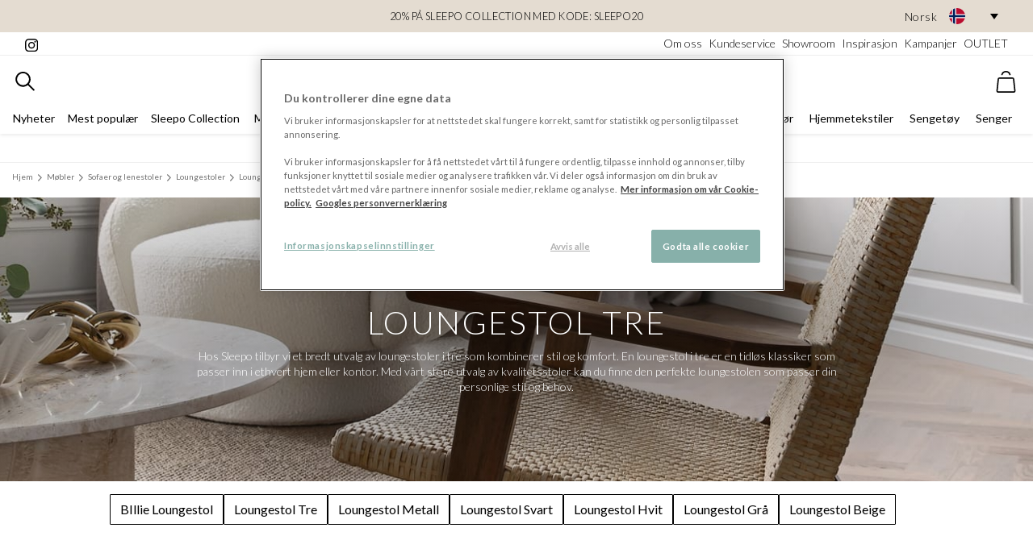

--- FILE ---
content_type: text/css
request_url: https://www.sleepo.no/dist/CategoryPage.css?v=639040833480000000
body_size: 3762
content:
.expansion-panel{border-top:1px solid #eee;border-radius:0px;margin-bottom:-1px}.expansion-panel:last-child{border-bottom:1px solid #eee}.expansion-panel:last-child .expansion-panel__header[aria-expanded="false"]{border-bottom:none}.expansion-panel--no-border{border-top:none !important}.expansion-panel--no-border:last-child{border-bottom:none !important}.expansion-panel--underline .expansion-panel__header[aria-expanded="true"] .title{border-bottom:1px solid #91BCB5;font-size:1.125rem}.expansion-panel--small .expansion-panel__header{height:2.5rem}.expansion-panel__header{padding:.75rem 1.25rem;margin-bottom:0;background-color:rgba(0,0,0,0.03);border-bottom:1px solid #eee;height:3.75rem;margin-bottom:-1px;background-color:unset;cursor:pointer;display:-ms-flexbox;display:flex;-ms-flex-pack:justify;justify-content:space-between;-ms-flex-align:center;align-items:center;border-bottom:none;padding:0.75rem 1rem}.expansion-panel__header:first-child{border-radius:calc(.25rem - 1px) calc(.25rem - 1px) 0 0}.expansion-panel__header+.list-group .list-group-item:first-child{border-top:0}.expansion-panel__header .title{transition:font-size .2s ease, font-family .2s ease}.expansion-panel__header[aria-expanded="true"] .expansion-panel__toggle-button::after{-webkit-transform:rotate(315deg);transform:rotate(315deg);top:calc(50%)}.expansion-panel__toggle-button{border:none;background:none;outline:none;position:relative;width:13px;height:13px;transition:all 0.3s;-webkit-transform-origin:50% 50%;transform-origin:50% 50%;cursor:pointer}.expansion-panel__toggle-button:after{border-style:solid;border-width:0.05rem 0.05rem 0 0;content:"";display:inline-block;height:0.8rem;right:0.3rem;position:absolute;top:calc(50% - 0.45rem);-webkit-transform:rotate(135deg);transform:rotate(135deg);vertical-align:top;width:0.8rem;transition:0.2s;border-color:#727272}.expansion-panel__body{-ms-flex:1 1 auto;flex:1 1 auto;min-height:1px;padding:0.25rem 1rem}.expansion-panel__body iframe{max-width:100%}.select{position:relative;outline:none}.select select:disabled+.select__selected{background-color:#F8F8F8;color:#727272;border:none;cursor:not-allowed}:focus.select select:disabled+.select__selected{outline:0px;outline:none !important;box-shadow:none}.select:focus .select__selected{box-shadow:0 0 0 0.2rem rgba(248,248,248,0.5);transition:0.2s}.select--active{box-shadow:0 1px 3px rgba(0,0,0,0.12),0 1px 2px rgba(0,0,0,0.24)}.select--active .select__selected{background:#fff}.select--active .select__selected:after{-webkit-transform:rotate(315deg);transform:rotate(315deg);transition:0.2s;top:calc(50% - 0.15rem)}.select--active .select__options{display:block;box-shadow:0 1px 3px rgba(0,0,0,0.12),0 1px 2px rgba(0,0,0,0.24)}.select__selected{height:3rem;padding:0.5em;padding-right:3.75rem;border-radius:1px;cursor:pointer;position:relative;background:#F8F8F8;display:-ms-flexbox;display:flex;-ms-flex-align:center;align-items:center;white-space:nowrap;-ms-flex-pack:start;justify-content:flex-start}.select__selected:after{border-style:solid;border-width:0.05rem 0.05rem 0 0;content:"";display:inline-block;height:0.8rem;right:1rem;position:absolute;top:calc(50% - 0.6rem);-webkit-transform:rotate(135deg);transform:rotate(135deg);vertical-align:top;width:0.8rem;transition:0.2s;border-color:#727272}.select__selected.loading::before{content:"";display:inline-block;position:absolute;width:2rem;height:2rem;vertical-align:text-bottom;border:0.25em solid #9FCCC5;border-right-color:transparent;border-radius:50%;-webkit-animation:spinner-border 0.75s linear infinite;animation:spinner-border 0.75s linear infinite}.select__options{display:none;position:absolute;left:0;right:0;z-index:10;background:#fff;border-radius:1px;overflow:hidden}.select__item{height:3rem;padding:0.8em 0.5em;cursor:pointer;color:#000;transition:0.3s;text-align:left;white-space:nowrap;border-bottom:1px solid #eee}.select__item--selected{color:#000;cursor:default;background:#F8F8F8}.select__item:not(.select__item--selected):hover{color:#000;background-color:#F8F8F8}.select__item .option-image{margin-top:-0.4em}.select .option-image{max-height:2rem;width:35px;margin-right:1rem}.select--white .select__selected{background-color:#fff;-ms-flex-pack:center;justify-content:center}.form-check{line-height:1.375rem;padding-left:0}.form-check .form-check-input{opacity:0}.form-check .form-check-input:disabled+label::after{background-color:#F8F8F8;border-color:#eee}.form-check .form-check-input:checked+label::after{background-color:#9FCCC5}.form-check .form-check-input:focus+label::after{outline:#9FCCC5 auto 5px}.form-check .form-check-label{display:-ms-flexbox;display:flex;-ms-flex-pack:justify;justify-content:space-between;font-size:1rem;letter-spacing:0.4px;cursor:pointer;position:relative}.form-check .form-check-label::after{top:3px;content:"";display:inline-block;height:1.063rem;width:1.063rem;margin-right:0.25rem;background-color:#eee;border:1px solid #d5d5d5}.product-filtration{min-height:800px}.manufacturer-logo-categorypage{object-fit:contain;max-width:120px}@media (max-width: 991.98px){.manufacturer-logo-categorypage{max-height:150px;min-width:130px}}.category-banner-container{display:-ms-flexbox;display:flex;-ms-flex-direction:column;flex-direction:column}@media (max-width: 1199.98px){.category-banner-container{-ms-flex-direction:column-reverse;flex-direction:column-reverse}}.filter-item{font-size:0.875rem;font-weight:400}@media (min-width: 768px){.filter-item{font-size:1rem;font-weight:400}}.last-30-days-price{font-size:0.75rem !important;height:20px;text-align:left}@media (max-width: 575.98px){.last-30-days-price{text-align:center}}

.expansion-panel__title[data-v-5939aeda]{font-size:0.875rem;font-weight:400}@media (min-width: 768px){.expansion-panel__title[data-v-5939aeda]{font-size:1rem;font-weight:700}}

/*! nouislider - 14.7.0 - 4/6/2021 */.noUi-target,.noUi-target *{-webkit-touch-callout:none;-webkit-tap-highlight-color:rgba(0,0,0,0);-webkit-user-select:none;-ms-touch-action:none;touch-action:none;-ms-user-select:none;-moz-user-select:none;user-select:none;box-sizing:border-box}.noUi-target{position:relative}.noUi-base,.noUi-connects{width:100%;height:100%;position:relative;z-index:1}.noUi-connects{overflow:hidden;z-index:0}.noUi-connect,.noUi-origin{will-change:transform;position:absolute;z-index:1;top:0;right:0;-ms-transform-origin:0 0;-webkit-transform-origin:0 0;-webkit-transform-style:preserve-3d;transform-origin:0 0;-webkit-transform-style:flat;transform-style:flat}.noUi-connect{height:100%;width:100%}.noUi-origin{height:10%;width:10%}.noUi-txt-dir-rtl.noUi-horizontal .noUi-origin{left:0;right:auto}.noUi-vertical .noUi-origin{width:0}.noUi-horizontal .noUi-origin{height:0}.noUi-handle{-webkit-backface-visibility:hidden;backface-visibility:hidden;position:absolute}.noUi-touch-area{height:100%;width:100%}.noUi-state-tap .noUi-connect,.noUi-state-tap .noUi-origin{transition:-webkit-transform 0.3s;transition:transform 0.3s;transition:transform 0.3s, -webkit-transform 0.3s}.noUi-state-drag *{cursor:inherit !important}.noUi-horizontal{height:18px}.noUi-horizontal .noUi-handle{width:34px;height:28px;right:-17px;top:-6px}.noUi-vertical{width:18px}.noUi-vertical .noUi-handle{width:28px;height:34px;right:-6px;top:-17px}.noUi-txt-dir-rtl.noUi-horizontal .noUi-handle{left:-17px;right:auto}.noUi-target{background:#FAFAFA;border-radius:4px;border:1px solid #D3D3D3;box-shadow:inset 0 1px 1px #F0F0F0, 0 3px 6px -5px #BBB}.noUi-connects{border-radius:3px}.noUi-connect{background:#3FB8AF}.noUi-draggable{cursor:ew-resize}.noUi-vertical .noUi-draggable{cursor:ns-resize}.noUi-handle{border:1px solid #D9D9D9;border-radius:3px;background:#FFF;cursor:default;box-shadow:inset 0 0 1px #FFF, inset 0 1px 7px #EBEBEB, 0 3px 6px -3px #BBB}.noUi-active{box-shadow:inset 0 0 1px #FFF, inset 0 1px 7px #DDD, 0 3px 6px -3px #BBB}.noUi-handle:before,.noUi-handle:after{content:"";display:block;position:absolute;height:14px;width:1px;background:#E8E7E6;left:14px;top:6px}.noUi-handle:after{left:17px}.noUi-vertical .noUi-handle:before,.noUi-vertical .noUi-handle:after{width:14px;height:1px;left:6px;top:14px}.noUi-vertical .noUi-handle:after{top:17px}[disabled] .noUi-connect{background:#B8B8B8}[disabled].noUi-target,[disabled].noUi-handle,[disabled] .noUi-handle{cursor:not-allowed}.noUi-pips,.noUi-pips *{box-sizing:border-box}.noUi-pips{position:absolute;color:#999}.noUi-value{position:absolute;white-space:nowrap;text-align:center}.noUi-value-sub{color:#ccc;font-size:10px}.noUi-marker{position:absolute;background:#CCC}.noUi-marker-sub{background:#AAA}.noUi-marker-large{background:#AAA}.noUi-pips-horizontal{padding:10px 0;height:80px;top:100%;left:0;width:100%}.noUi-value-horizontal{-webkit-transform:translate(-50%, 50%);transform:translate(-50%, 50%)}.noUi-rtl .noUi-value-horizontal{-webkit-transform:translate(50%, 50%);transform:translate(50%, 50%)}.noUi-marker-horizontal.noUi-marker{margin-left:-1px;width:2px;height:5px}.noUi-marker-horizontal.noUi-marker-sub{height:10px}.noUi-marker-horizontal.noUi-marker-large{height:15px}.noUi-pips-vertical{padding:0 10px;height:100%;top:0;left:100%}.noUi-value-vertical{-webkit-transform:translate(0, -50%);transform:translate(0, -50%);padding-left:25px}.noUi-rtl .noUi-value-vertical{-webkit-transform:translate(0, 50%);transform:translate(0, 50%)}.noUi-marker-vertical.noUi-marker{width:5px;height:2px;margin-top:-1px}.noUi-marker-vertical.noUi-marker-sub{width:10px}.noUi-marker-vertical.noUi-marker-large{width:15px}.noUi-tooltip{display:block;position:absolute;border:1px solid #D9D9D9;border-radius:3px;background:#fff;color:#000;padding:5px;text-align:center;white-space:nowrap}.noUi-horizontal .noUi-tooltip{-webkit-transform:translate(-50%, 0);transform:translate(-50%, 0);left:50%;bottom:120%}.noUi-vertical .noUi-tooltip{-webkit-transform:translate(0, -50%);transform:translate(0, -50%);top:50%;right:120%}.noUi-horizontal .noUi-origin>.noUi-tooltip{-webkit-transform:translate(50%, 0);transform:translate(50%, 0);left:auto;bottom:10px}.noUi-vertical .noUi-origin>.noUi-tooltip{-webkit-transform:translate(0, -18px);transform:translate(0, -18px);top:auto;right:28px}

.ml--1{margin-left:-1px !important}.mr--1{margin-right:-1px !important}.mt--1{margin-top:-1px !important}.mb--1{margin-bottom:-1px !important}.m--1{margin:-1px !important}.my--1{margin-top:-1px !important;margin-bottom:-1px !important}.mx--1{margin-left:-1px !important;margin-right:-1px !important}.text-2xs{font-size:0.625rem !important}.text-xs{font-size:0.75rem !important}.text-sm{font-size:0.875rem !important}.text-base{font-size:1rem !important}.text-lg{font-size:1.125rem !important}.text-xl{font-size:1.25rem !important}.text-2xl{font-size:1.5rem !important}.text-3xl{font-size:1.875rem !important}.text-4xl{font-size:3.125rem !important}.contain{object-fit:contain}.sticky{position:-webkit-sticky !important;position:sticky !important}.cursor--pointer{cursor:pointer}.font-weight-bold{font-weight:700 !important}.font-weight-normal{font-weight:400 !important}.font-weight-light,.noUi-tooltip{font-weight:300 !important}.link-unstyled,.link-unstyled:link,.link-unstyled:hover{color:inherit !important;text-decoration:inherit !important}h1 .link-unstyled:hover,h2 .link-unstyled:hover,h3 .link-unstyled:hover{text-decoration:underline}.divider{position:relative}.divider:before,.divider:after{border-top:1px solid #eee;display:block;height:1px;content:" ";width:6vw;position:absolute;left:0;top:0.8em;margin:0 1rem}.divider:after{right:0;left:auto}@media (max-width: 991.98px){.dimmed-scroll-x,.dimmed-scroll-y{-ms-overflow-style:none;scrollbar-width:none}}@media (max-width: 991.98px){.dimmed-scroll-x{overflow-x:auto;overflow-y:hidden;-webkit-mask-image:linear-gradient(to left, rgba(0,0,0,0), rgba(0,0,0,0), #fff 25px);mask-image:linear-gradient(to left, rgba(0,0,0,0), rgba(0,0,0,0), #fff 25px)}}@media (max-width: 991.98px){.dimmed-scroll-y{overflow-x:hidden;overflow-y:auto;-webkit-mask-image:linear-gradient(to top, rgba(0,0,0,0), rgba(0,0,0,0), #fff 25px);mask-image:linear-gradient(to top, rgba(0,0,0,0), rgba(0,0,0,0), #fff 25px)}}@media (max-width: 991.98px){.dimmed-scroll-x::-webkit-scrollbar,.dimmed-scroll-y::-webkit-scrollbar{display:none}}.noUi-target{padding:0 0.875rem;border-radius:1px !important}.noUi-base{width:103% !important;margin-left:-3px !important}.noUi-connect{background:#9FCCC5}.noUi-tooltip{font-size:0.875rem}.noUi-handle{width:26px !important;right:-13px !important;height:23px !important;top:-6px !important;border-radius:1px !important}.noUi-handle::before{top:3px !important;left:10px}.noUi-handle::after{top:3px !important;left:14px}.noUi-horizontal{height:13px}.slider-input{width:40%}.slider-input input{padding-right:20px}.slider-input__unit{margin-left:-20px}.slider-input__divider{position:relative;display:-ms-flexbox;display:flex;-ms-flex-pack:center;justify-content:center;width:1rem}.slider-input__divider::before{content:"";left:0;width:80%;height:1px;transition:all 0.3s;background:#727272}

.fast-fade-enter-active[data-v-7ab98a2c]{transition:opacity .8s}.fast-fade-leave-active[data-v-7ab98a2c]{transition:opacity 0.2s}.fast-fade-enter[data-v-7ab98a2c],.fast-fade-leave-to[data-v-7ab98a2c]{opacity:0}.filter-menu[data-v-7ab98a2c]{top:22vh;height:90vh;margin-bottom:3rem;overflow-y:scroll;scrollbar-width:none;-ms-overflow-style:none;background:linear-gradient(white 30%, rgba(255,255,255,0)),linear-gradient(rgba(255,255,255,0), white 70%) 0 100%,radial-gradient(farthest-side at 50% 0, rgba(0,0,0,0.2), rgba(0,0,0,0)),radial-gradient(farthest-side at 50% 100%, rgba(0,0,0,0.2), rgba(0,0,0,0)) 0 100%;background-repeat:no-repeat;background-color:white;background-size:100% 40px, 100% 40px, 100% 14px, 100% 14px;background-attachment:local, local, scroll, scroll}.filter-menu[data-v-7ab98a2c]::-webkit-scrollbar{width:0;height:0}@media (max-width: 991.98px){.filter-menu[data-v-7ab98a2c]{top:0}}@media (min-width: 992px){.filter-menu[data-v-7ab98a2c]{height:75vh}}

.badge--heart[data-v-2dc961cc]{width:33px;height:27px}@media (max-width: 991.98px){.badge--heart[data-v-2dc961cc]{width:1.75rem;height:1.75rem}}.badge--round[data-v-2dc961cc]{width:2.5rem;height:2.5rem}@media (max-width: 991.98px){.badge--round[data-v-2dc961cc]{width:2.188rem;height:2.188rem}}.fastest-fade-enter-active[data-v-2dc961cc]{transition:opacity 0.1s}.fastest-fade-leave-active[data-v-2dc961cc]{display:none;transition:opacity 0s}.fastest-fade-enter[data-v-2dc961cc],.fastest-fade-leave-to[data-v-2dc961cc]{opacity:0}

.fast-fade-enter-active[data-v-2ca0290a]{transition:opacity .8s}.fast-fade-leave-active[data-v-2ca0290a]{transition:opacity 0.2s}.fast-fade-enter[data-v-2ca0290a],.fast-fade-leave-to[data-v-2ca0290a]{opacity:0}.ph-picture[data-v-2ca0290a]{height:265px}.ph-item[data-v-2ca0290a]{border:none}

.slide-enter-active,.slide-leave-active{transition:-webkit-transform 0.2s ease;transition:transform 0.2s ease;transition:transform 0.2s ease, -webkit-transform 0.2s ease}.slide-enter,.slide-leave-to{-webkit-transform:translateX(-100%);transform:translateX(-100%);transition:all 150ms ease-in 0s}.drawer__backdrop{width:100vw;height:100vh;position:fixed;top:0;left:0;cursor:pointer;z-index:900;background:rgba(0,0,0,0.2)}.drawer__title{height:3rem;position:-webkit-sticky;position:sticky;top:0;background:white;z-index:30}.button-container{height:100%;padding:0.5rem;padding-left:1rem;padding-right:1rem}.drawer--full .button-container{background:#91BCB5;padding-left:0.75rem;padding-right:0.75rem}.drawer--full .drawer__close-button::before,.drawer--full .drawer__close-button::after{background:#fff}.drawer--full .drawer__panel{z-index:1001;width:100vw;max-width:100%;border-right:none}.drawer--wide .drawer__panel{width:400px}@media (max-width: 991.98px){.drawer--wide .drawer__panel{width:350px}}@media screen and (max-width: 350px){.drawer--wide .drawer__panel{width:310px}}@media (min-width: 992px){.drawer--short .drawer__panel{max-height:90vh}}.drawer--right .slide-enter,.drawer--right .slide-leave-to{-webkit-transform:translateX(100%);transform:translateX(100%)}.drawer--right .drawer__panel{left:unset;right:0;border-left:1px solid #eee;border-right:none}.drawer__panel{border-right:1px solid #eee;overflow-y:auto;background-color:#fff;position:fixed;left:0;top:0;height:100vh;z-index:1001;width:300px;overflow-y:scroll;scrollbar-width:none;-ms-overflow-style:none}.drawer__panel::-webkit-scrollbar{width:0;height:0}.drawer__close-button{height:1.75rem;width:1.75rem;border:none;background:none;outline:none;position:relative;margin-right:-0.25rem}.drawer__close-button::before,.drawer__close-button::after{content:"";position:absolute;left:0;width:80%;height:1px;transition:all 0.3s;background:#000}.drawer__close-button::before{-webkit-transform:rotate(45deg);transform:rotate(45deg)}.drawer__close-button::after{-webkit-transform:rotate(135deg);transform:rotate(135deg)}

.fast-fade-enter-active[data-v-4cd2595c]{transition:opacity .8s}.fast-fade-leave-active[data-v-4cd2595c]{transition:opacity 0.2s}.fast-fade-enter[data-v-4cd2595c],.fast-fade-leave-to[data-v-4cd2595c]{opacity:0}@media (max-width: 991.98px){.product-table-head[data-v-4cd2595c]{margin-right:-15px;margin-left:-15px;top:0px;background-color:#fff;-ms-flex-pack:justify !important;justify-content:space-between !important;border-top:1px solid #eee;border-bottom:1px solid #eee}.product-table-head span[data-v-4cd2595c]{font-size:1rem}.product-table-head .select[data-v-4cd2595c]{width:100%}}.pagination-button[data-v-4cd2595c]{width:40%;height:44px}@media (max-width: 991.98px){.pagination-button[data-v-4cd2595c]{width:80%}}.filter-btn[data-v-4cd2595c]{height:44px}.product-filter__title[data-v-4cd2595c]{height:44px}.product-listing__total-products[data-v-4cd2595c]{-ms-flex-item-align:end;align-self:flex-end;text-align:end;min-height:45px}@media (max-width: 991.98px){.product-listing__total-products[data-v-4cd2595c]{border-left:1px solid #eee;padding-right:0px !important;-ms-flex-pack:center !important;justify-content:center !important}}.product-filter[data-v-4cd2595c]{position:relative}



--- FILE ---
content_type: text/css
request_url: https://www.sleepo.no/dist/app.css?v=639040833480000000
body_size: 7803
content:
.badges{z-index:1;top:10px;position:absolute;display:-ms-flexbox;display:flex;-ms-flex-direction:row-reverse;flex-direction:row-reverse}.badges--right{right:10px;display:-ms-flexbox;display:flex;-ms-flex-direction:column;flex-direction:column;-ms-flex-align:end;align-items:flex-end}.badges--left{left:10px}.badges--bottom{right:0px;bottom:0px;-ms-flex-direction:column;flex-direction:column;-ms-flex-align:center;align-items:center;-ms-flex-pack:end;justify-content:flex-end}.badge{position:relative;display:-ms-flexbox;display:flex;border-radius:0px;font-weight:bold;text-transform:uppercase;height:1.4rem;font-size:0.7rem;line-height:0.725rem;padding:1px 8px;letter-spacing:1px;-ms-flex-align:center;align-items:center;-ms-flex-pack:center;justify-content:center;color:#fff;background-color:#9FCCC5}@media (max-width: 991.98px){.badge:not(.badge--round){font-size:0.625rem;padding:3px 6px}}.badge--heart{background-color:transparent;width:37px;height:30px}.badge--heart svg{width:100%;height:auto}.badge--count{top:0;right:0px;border-radius:50%;width:18px;text-align:center;cursor:pointer}.badge--round{height:3.25rem;width:3.25rem;border-radius:50%;letter-spacing:normal;font-size:0.75rem}.badge--round-small-text{height:3.25rem;width:3.25rem;border-radius:50%;letter-spacing:normal;font-size:0.5rem}.badge--secondary{background-color:#91BCB5}.badge--secondary.badge--ribbon:after{border-top:0.75rem solid #91BCB5 !important}.badge--primary{background-color:#9FCCC5}.badge--primary.badge--ribbon:after{border-top:0.75rem solid #9FCCC5 !important}.badge--black{background-color:#000}.badge--black.badge--ribbon:after{border-top:0.75rem solid #000 !important}.badge--gray{background-color:#727272;color:#9FCCC5}.badge--gray.badge--ribbon:after{border-top:0.75rem solid #727272 !important}.badge--light-gray{background-color:#eee}.badge--light-gray.badge--ribbon:after{border-top:0.75rem solid #eee !important}.badge--large.badge--round{height:3.25rem;width:3.25rem;font-size:1rem}@media (min-width: 992px){.badge--large{font-size:0.75rem;padding:15px}}.badge-image{height:60px;width:58px;object-fit:contain}.badge__img{height:15px;width:15px;object-fit:contain}.filter-badge{border-radius:0.2rem;height:2rem;line-height:1;letter-spacing:1px;font-size:0.875rem;position:relative;display:-ms-flexbox;display:flex;-ms-flex-align:center;align-items:center;font-weight:500;padding:0 1.125rem}.filter-badge--cross{padding-right:1.125rem}.filter-badge--cross::before,.filter-badge--cross::after{position:absolute;content:"";right:0.75rem;width:1px;height:10px;background:#727272}.filter-badge--cross::before{-webkit-transform:rotate(45deg);transform:rotate(45deg)}.filter-badge--cross::after{-webkit-transform:rotate(135deg);transform:rotate(135deg)}.circle{height:1rem;width:1rem;background-color:#9FCCC5;border-radius:50%;display:inline-block}.circle--success{background-color:#43914A}.circle--warning{background-color:#ffc107}.circle--danger{background-color:#F64126}.sash{width:150px;position:absolute;top:25px;left:-50px;text-align:center;line-height:22px;transform:rotate(-45deg);-webkit-transform:rotate(-45deg)}.sash--top-right{top:28px;right:-38px;left:auto;transform:rotate(45deg);-webkit-transform:rotate(45deg)}.umb-grid{overflow:hidden}.umb-grid p.small{font-size:0.875rem}.umb-grid p.large{font-weight:700;font-size:1rem}.umb-grid .row.clearfix{margin-right:calc(-15px/ 2);margin-left:calc(-15px/ 2)}.umb-grid .column{padding:0 calc(15px/ 2)}@media (max-width: 767.98px){.umb-grid .column:not(:last-child){margin-bottom:1rem;padding:0.3rem}}.umb-grid h1{letter-spacing:0.2vw}.umb-grid h1.small{font-size:1.25rem}.umb-grid h1.medium{font-size:1.875rem}.umb-grid h1.large{font-size:3.125rem}.umb-grid blockquote{font-style:italic;font-size:1.25rem}.umb-grid .banner-large-preamble{font-size:1.125rem !important;font-weight:400 !important}@media (max-width: 991.98px){.umb-grid .banner-large-preamble{font-size:0.8rem !important;font-weight:300 !important}}.umb-grid .preamble{font-size:1.25rem;font-weight:300}.umb-grid .btn{font-weight:normal;font-size:1rem}.umb-grid iframe{width:100%}.umb-grid a:not(.btn){color:#777;text-decoration:underline}.umb-grid a:not(.btn):hover{color:#000}@media (max-width: 991.98px){.umb-grid .container-fluid{padding-left:0;padding-right:0}}@media (min-width: 992px){.module-text-video__frame iframe{min-height:420px}}@media (max-width: 991.98px){.module-text-image-wide{-ms-flex-direction:column-reverse !important;flex-direction:column-reverse !important}}.module-text-image-wide.image-align-left{-ms-flex-direction:row-reverse;flex-direction:row-reverse}.module-text-image-wide.image-align-left .module-text-image-wide__image-container{padding-right:calc(15px/ 2)}.module-text-image-wide.image-align-right .module-text-image-wide__text{padding-left:0 !important}.module-text-image-wide .module-text-image-wide__image-container,.module-text-image-wide .module-text-image-wide__text{width:100%}@media (min-width: 992px){.module-text-image-wide .module-text-image-wide__image-container,.module-text-image-wide .module-text-image-wide__text{width:50%}}.module-text-image-wide .module-text-image-wide__image-container{padding-left:calc(15px/ 2)}.module-text-video .module-text-video__title{min-height:17px}.module-text-image .mo .module-text-image__title{min-height:17px}.module-text-image-cta__image{height:300px}@media (min-width: 992px){.module-text-image-cta__image{height:420px}}.module-text{line-height:1.5}.module-text *{max-width:100%}.module-text-banner{height:-webkit-fit-content;height:-moz-fit-content;height:fit-content;padding-left:5px;padding-right:8px;padding-top:8px}.module-text-banner .module-text-banner__body{max-width:100%}.module-image-banner .image-container{object-fit:cover;height:500px}@media (max-width: 767.98px){.module-image-banner .image-container{height:200px}}.module-image-banner .image-container img{height:100%}.module-image-banner .module-image-banner__title{font-size:1.5rem;letter-spacing:1px}@media (min-width: 992px){.module-image-banner .module-image-banner__title{font-size:3rem}}.module-image-banner .module-image-banner__text{padding:3rem 1.25rem;top:0;color:#fff}@media (min-width: 992px){.module-image-banner .module-image-banner__text{padding:3rem}}.module-image-banner .module-image-banner__disclaimer{position:absolute;bottom:10px;left:2rem}.module-image-banner .module-image-banner__button{max-width:-webkit-fit-content;max-width:-moz-fit-content;max-width:fit-content;margin-top:1.5rem;letter-spacing:1px}.module-image-banner--large .image-container{height:480px}@media (min-width: 992px){.module-image-banner--large .image-container{height:750px}}.module-image-banner--large .image-container::after{content:"";position:absolute;left:0;top:0;width:100%;height:100%;display:inline-block;background:radial-gradient(ellipse at top left, rgba(35,35,35,0.9) 0%, rgba(0,0,0,0) 70%)}@media (min-width: 992px){.module-image-banner--large .image-container::after{background:radial-gradient(ellipse at top left, rgba(35,35,35,0.9) 0%, rgba(0,0,0,0) 50%)}}.module-image-banner--large .badge{line-height:1}.module-image-banner--large .badge.badge--large.badge--round .badge__text{display:none}.module-image-banner--large .badge.badge--large.badge--round .badge__text--large{font-size:1.25rem}@media (min-width: 992px){.module-image-banner--large .badge.badge--large.badge--round{height:7.25rem;width:7.25rem;font-size:2rem}.module-image-banner--large .badge.badge--large.badge--round .badge__text{display:block;font-size:1rem}.module-image-banner--large .badge.badge--large.badge--round .badge__text--large{font-size:2.625rem}}.module-image-banner--small .module-image-banner__content{top:0;width:100%;height:100%;-ms-flex-align:center;align-items:center}.module-image-banner--small .module-image-banner__content .module-image-banner__button{margin-top:auto;margin-bottom:1rem}.module-image-banner--small .module-image-banner__content .brand-logo{margin-top:0.5rem;object-fit:contain;max-height:100px;max-width:150px}.module-image-banner--bottom-left .image-container::after{background:radial-gradient(ellipse at bottom left, rgba(35,35,35,0.9) 0%, rgba(0,0,0,0) 70%)}@media (min-width: 992px){.module-image-banner--bottom-left .image-container::after{background:radial-gradient(ellipse at bottom left, rgba(35,35,35,0.9) 0%, rgba(0,0,0,0) 50%)}}.module-image-banner--bottom-left .module-image-banner__text{top:unset;bottom:0;left:0;padding:3rem 2rem}.module-image-banner--top-middle .image-container::after{background:linear-gradient(180deg, rgba(35,35,35,0.9) 0%, rgba(0,0,0,0) 40%)}@media (min-width: 992px){.module-image-banner--top-middle .image-container::after{background:linear-gradient(180deg, rgba(35,35,35,0.9) 0%, rgba(0,0,0,0) 40%)}}.module-image-banner--top-middle .module-image-banner__text{width:100%;height:100%;text-align:center;-ms-flex-align:center;align-items:center;-ms-flex-pack:justify;justify-content:space-between}@media (min-width: 992px){.module-image-banner--top-middle .module-image-banner__text.banner-with-badge .text-container{max-width:80%}}.module-image-banner--top-middle .module-image-banner__button{margin-bottom:0}.module-image-banner--top-right .image-container::after{background:radial-gradient(ellipse at top right, rgba(35,35,35,0.9) 0%, rgba(0,0,0,0) 70%)}@media (min-width: 992px){.module-image-banner--top-right .image-container::after{background:radial-gradient(ellipse at top right, rgba(35,35,35,0.9) 0%, rgba(0,0,0,0) 50%)}}.module-image-banner--top-right .module-image-banner__text{padding:3rem;right:0}.module-image-banner--top-right .module-image-banner__text.banner-with-badge{margin-right:6rem}@media (max-width: 991.98px){.module-image-banner--top-right .module-image-banner__text.banner-with-badge{margin-top:2rem;margin-right:0}}@media (max-width: 575.98px){.module-image-banner--top-right .module-image-banner__text.banner-with-badge{padding-right:2rem}}.module-image-banner--bottom-center .image-container::after{background:linear-gradient(0deg, rgba(35,35,35,0.9) 0%, rgba(0,0,0,0) 62%)}@media (min-width: 992px){.module-image-banner--bottom-center .image-container::after{background:linear-gradient(0deg, rgba(35,35,35,0.9) 0%, rgba(0,0,0,0) 40%)}}.module-image-banner--bottom-center .module-image-banner__text{top:unset;bottom:0;width:100%;text-align:center;-ms-flex-align:center;align-items:center}.module-image-banner--bottom-center .module-image-banner__button{margin-bottom:0}.module-image-banner--middle-center .image-container::after{background:radial-gradient(ellipse at center center, rgba(35,35,35,0.9) 0%, rgba(0,0,0,0) 70%)}@media (min-width: 992px){.module-image-banner--middle-center .image-container::after{background:radial-gradient(ellipse at center center, rgba(35,35,35,0.9) 0%, rgba(0,0,0,0) 50%)}}.module-image-banner--middle-center .module-image-banner__text{top:unset;bottom:0;width:100%;height:100%;text-align:center;-ms-flex-align:center;align-items:center;-ms-flex-pack:center;justify-content:center}.module-image-banner--middle-center .module-image-banner__text .text-container{max-width:800px}.module-image-banner--middle-center .module-image-banner__button{margin-bottom:0}.module-image-banner--middle-left .image-container::after{background:radial-gradient(ellipse at center left, rgba(35,35,35,0.9) 0%, rgba(0,0,0,0) 70%)}@media (min-width: 992px){.module-image-banner--middle-left .image-container::after{background:radial-gradient(ellipse at center left, rgba(35,35,35,0.9) 0%, rgba(0,0,0,0) 50%)}}.module-image-banner--middle-left .module-image-banner__text{top:unset;bottom:0;width:100%;height:100%;-ms-flex-pack:center;justify-content:center}.module-image-banner--middle-left .module-image-banner__text .text-container{max-width:800px}.module-image-banner--middle-left .module-image-banner__button{margin-bottom:0}.module-image-banner--middle-right .image-container::after{background:radial-gradient(ellipse at center right, rgba(35,35,35,0.9) 0%, rgba(0,0,0,0) 100%)}@media (min-width: 992px){.module-image-banner--middle-right .image-container::after{background:radial-gradient(ellipse at center right, rgba(35,35,35,0.9) 0%, rgba(0,0,0,0) 50%)}}.module-image-banner--middle-right .module-image-banner__text{right:0;height:100%;-ms-flex-pack:center;justify-content:center}.module-image-banner--middle-right .module-image-banner__text .text-container{max-width:350px}.module-image-banner--middle-right .module-image-banner__button{margin-bottom:0}.module-newsletter-signup{height:350px}.module-newsletter-signup .image-container{object-fit:cover}.module-newsletter-signup .image-container img{height:100%}@media (max-width: 991.98px){.module-newsletter-signup{height:450px}}.module-newsletter-signup .module-newsletter-signup__transparent-container{background-color:rgba(255,255,255,0.95)}.module-newsletter-signup .module-newsletter-signup__heading{font-size:0.875rem;line-height:1.4}@media (min-width: 768px){.module-newsletter-signup .module-newsletter-signup__heading{font-size:1.5rem}}.module-newsletter-signup .module-newsletter-signup__input{width:75%}@media (max-width: 991.98px){.module-newsletter-signup .module-newsletter-signup__input{width:100%}}.module-newsletter-signup .module-newsletter-signup__markup{width:50%}@media (max-width: 991.98px){.module-newsletter-signup .module-newsletter-signup__markup{width:100%}}.module-newsletter-signup .module-newsletter-signup__markup.disclaimer{line-height:1.4}@media (max-width: 991.98px){.module-newsletter-signup .module-newsletter-signup__markup.disclaimer{font-size:0.75rem}}.module-newsletter-signup label *{margin-bottom:0px}.module__preheading{letter-spacing:2px}@media (max-width: 991.98px){.module__preheading{font-size:0.813rem}}.module-quick-links a{white-space:nowrap}.module-quick-links ul{display:-ms-flexbox;display:flex;-ms-flex-pack:center;justify-content:center;gap:12px;-ms-flex-wrap:wrap;flex-wrap:wrap}@media (max-width: 991.98px){.module-quick-links ul{-ms-flex-pack:left;justify-content:left;-ms-flex-wrap:nowrap;flex-wrap:nowrap}}.module-quick-links ul li:last-child{margin-right:35px}

.badges{z-index:1;top:10px;position:absolute;display:-ms-flexbox;display:flex;-ms-flex-direction:row-reverse;flex-direction:row-reverse}.badges--right{right:10px;display:-ms-flexbox;display:flex;-ms-flex-direction:column;flex-direction:column;-ms-flex-align:end;align-items:flex-end}.badges--left{left:10px}.badges--bottom{right:0px;bottom:0px;-ms-flex-direction:column;flex-direction:column;-ms-flex-align:center;align-items:center;-ms-flex-pack:end;justify-content:flex-end}.badge{position:relative;display:-ms-flexbox;display:flex;border-radius:0px;font-weight:bold;text-transform:uppercase;height:1.4rem;font-size:0.7rem;line-height:0.725rem;padding:1px 8px;letter-spacing:1px;-ms-flex-align:center;align-items:center;-ms-flex-pack:center;justify-content:center;color:#fff;background-color:#9FCCC5}@media (max-width: 991.98px){.badge:not(.badge--round){font-size:0.625rem;padding:3px 6px}}.badge--heart{background-color:transparent;width:37px;height:30px}.badge--heart svg{width:100%;height:auto}.badge--count{top:0;right:0px;border-radius:50%;width:18px;text-align:center;cursor:pointer}.badge--round{height:3.25rem;width:3.25rem;border-radius:50%;letter-spacing:normal;font-size:0.75rem}.badge--round-small-text{height:3.25rem;width:3.25rem;border-radius:50%;letter-spacing:normal;font-size:0.5rem}.badge--secondary{background-color:#91BCB5}.badge--secondary.badge--ribbon:after{border-top:0.75rem solid #91BCB5 !important}.badge--primary{background-color:#9FCCC5}.badge--primary.badge--ribbon:after{border-top:0.75rem solid #9FCCC5 !important}.badge--black{background-color:#000}.badge--black.badge--ribbon:after{border-top:0.75rem solid #000 !important}.badge--gray{background-color:#727272;color:#9FCCC5}.badge--gray.badge--ribbon:after{border-top:0.75rem solid #727272 !important}.badge--light-gray{background-color:#eee}.badge--light-gray.badge--ribbon:after{border-top:0.75rem solid #eee !important}.badge--large.badge--round{height:3.25rem;width:3.25rem;font-size:1rem}@media (min-width: 992px){.badge--large{font-size:0.75rem;padding:15px}}.badge-image{height:60px;width:58px;object-fit:contain}.badge__img{height:15px;width:15px;object-fit:contain}.filter-badge{border-radius:0.2rem;height:2rem;line-height:1;letter-spacing:1px;font-size:0.875rem;position:relative;display:-ms-flexbox;display:flex;-ms-flex-align:center;align-items:center;font-weight:500;padding:0 1.125rem}.filter-badge--cross{padding-right:1.125rem}.filter-badge--cross::before,.filter-badge--cross::after{position:absolute;content:"";right:0.75rem;width:1px;height:10px;background:#727272}.filter-badge--cross::before{-webkit-transform:rotate(45deg);transform:rotate(45deg)}.filter-badge--cross::after{-webkit-transform:rotate(135deg);transform:rotate(135deg)}.circle{height:1rem;width:1rem;background-color:#9FCCC5;border-radius:50%;display:inline-block}.circle--success{background-color:#43914A}.circle--warning{background-color:#ffc107}.circle--danger{background-color:#F64126}.sash{width:150px;position:absolute;top:25px;left:-50px;text-align:center;line-height:22px;transform:rotate(-45deg);-webkit-transform:rotate(-45deg)}.sash--top-right{top:28px;right:-38px;left:auto;transform:rotate(45deg);-webkit-transform:rotate(45deg)}.umb-block-grid{width:100%;overflow:hidden}.umb-block-grid__layout-container{display:grid;grid-template-columns:repeat(12, 1fr);gap:16px}.umb-block-grid__layout-item[data-col-span="1"]{grid-column:span 1}@media (max-width: 991.98px){.umb-block-grid__layout-item[data-col-span="1"].responsive-span{grid-column:span 12 !important}}.umb-block-grid__layout-item[data-col-span="2"]{grid-column:span 2}@media (max-width: 991.98px){.umb-block-grid__layout-item[data-col-span="2"].responsive-span{grid-column:span 12 !important}}.umb-block-grid__layout-item[data-col-span="3"]{grid-column:span 3}@media (max-width: 991.98px){.umb-block-grid__layout-item[data-col-span="3"].responsive-span{grid-column:span 12 !important}}.umb-block-grid__layout-item[data-col-span="4"]{grid-column:span 4}@media (max-width: 991.98px){.umb-block-grid__layout-item[data-col-span="4"].responsive-span{grid-column:span 12 !important}}.umb-block-grid__layout-item[data-col-span="6"]{grid-column:span 6}@media (max-width: 991.98px){.umb-block-grid__layout-item[data-col-span="6"].responsive-span{grid-column:span 12 !important}}.umb-block-grid__layout-item[data-col-span="8"]{grid-column:span 8}@media (max-width: 991.98px){.umb-block-grid__layout-item[data-col-span="8"].responsive-span{grid-column:span 12 !important}}.umb-block-grid__layout-item[data-col-span="12"]{grid-column:span 12}@media (max-width: 991.98px){.umb-block-grid__layout-item[data-col-span="12"].responsive-span{grid-column:span 12 !important}}.umb-block-grid p.small{font-size:0.875rem}.umb-block-grid p.large{font-weight:700;font-size:1rem}.umb-block-grid .row.clearfix{margin-right:calc(-15px/ 2);margin-left:calc(-15px/ 2)}.umb-block-grid .column{padding:0 calc(15px/ 2)}@media (max-width: 767.98px){.umb-block-grid .column:not(:last-child){margin-bottom:1rem;padding:0.3rem}}.umb-block-grid h1{letter-spacing:0.2vw}.umb-block-grid h1.small{font-size:1.25rem}.umb-block-grid h1.medium{font-size:1.875rem}.umb-block-grid h1.large{font-size:3.125rem}.umb-block-grid blockquote{font-style:italic;font-size:1.25rem}.umb-block-grid .banner-large-preamble{font-size:1.125rem !important;font-weight:400 !important}@media (max-width: 991.98px){.umb-block-grid .banner-large-preamble{font-size:0.8rem !important;font-weight:300 !important}}.umb-block-grid .preamble{font-size:1.25rem;font-weight:300}.umb-block-grid .btn{font-weight:normal;font-size:1rem}.umb-block-grid iframe{width:100%}.umb-block-grid a:not(.btn){color:#777;text-decoration:underline}.umb-block-grid a:not(.btn):hover{color:#000}@media (max-width: 991.98px){.umb-block-grid .container-fluid{padding-left:0;padding-right:0}}@media (min-width: 992px){.module-text-video__frame iframe{min-height:420px}}@media (max-width: 991.98px){.module-text-image-wide{-ms-flex-direction:column-reverse !important;flex-direction:column-reverse !important}}.module-text-image-wide.image-align-left{-ms-flex-direction:row-reverse;flex-direction:row-reverse}.module-text-image-wide.image-align-left .module-text-image-wide__image-container{padding-right:calc(15px/ 2)}.module-text-image-wide.image-align-right .module-text-image-wide__text{padding-left:0 !important}.module-text-image-wide .module-text-image-wide__image-container,.module-text-image-wide .module-text-image-wide__text{width:100%}@media (min-width: 992px){.module-text-image-wide .module-text-image-wide__image-container,.module-text-image-wide .module-text-image-wide__text{width:50%}}.module-text-image-wide .module-text-image-wide__image-container{padding-left:calc(15px/ 2)}.module-text-video .module-text-video__title{min-height:17px}.module-text-image .mo .module-text-image__title{min-height:17px}.module-text-image-cta__image{height:300px}@media (min-width: 992px){.module-text-image-cta__image{height:420px}}.module-text{line-height:1.5}.module-text *{max-width:100%}.module-text-banner{height:-webkit-fit-content;height:-moz-fit-content;height:fit-content;padding-left:5px;padding-right:8px;padding-top:8px}.module-text-banner .module-text-banner__body{max-width:100%}.module-image-banner .image-container{object-fit:cover;height:500px}@media (max-width: 767.98px){.module-image-banner .image-container{height:200px}}.module-image-banner .image-container img{height:100%}.module-image-banner .module-image-banner__title{font-size:1.5rem;letter-spacing:1px}@media (min-width: 992px){.module-image-banner .module-image-banner__title{font-size:3rem}}.module-image-banner .module-image-banner__text{padding:3rem 1.25rem;top:0;color:#fff}@media (min-width: 992px){.module-image-banner .module-image-banner__text{padding:3rem}}.module-image-banner .module-image-banner__disclaimer{position:absolute;bottom:10px;left:2rem}.module-image-banner .module-image-banner__button{max-width:-webkit-fit-content;max-width:-moz-fit-content;max-width:fit-content;margin-top:1.5rem;letter-spacing:1px}.module-image-banner--large .image-container{height:480px}@media (min-width: 992px){.module-image-banner--large .image-container{height:750px}}.module-image-banner--large .image-container::after{content:"";position:absolute;left:0;top:0;width:100%;height:100%;display:inline-block;background:radial-gradient(ellipse at top left, rgba(35,35,35,0.9) 0%, rgba(0,0,0,0) 70%)}@media (min-width: 992px){.module-image-banner--large .image-container::after{background:radial-gradient(ellipse at top left, rgba(35,35,35,0.9) 0%, rgba(0,0,0,0) 50%)}}.module-image-banner--large .badge{line-height:1}.module-image-banner--large .badge.badge--large.badge--round .badge__text{display:none}.module-image-banner--large .badge.badge--large.badge--round .badge__text--large{font-size:1.25rem}@media (min-width: 992px){.module-image-banner--large .badge.badge--large.badge--round{height:7.25rem;width:7.25rem;font-size:2rem}.module-image-banner--large .badge.badge--large.badge--round .badge__text{display:block;font-size:1rem}.module-image-banner--large .badge.badge--large.badge--round .badge__text--large{font-size:2.625rem}}.module-image-banner--small .module-image-banner__content{top:0;width:100%;height:100%;-ms-flex-align:center;align-items:center}.module-image-banner--small .module-image-banner__content .module-image-banner__button{margin-top:auto;margin-bottom:1rem}.module-image-banner--small .module-image-banner__content .brand-logo{margin-top:0.5rem;object-fit:contain;max-height:100px;max-width:150px}.module-image-banner--bottom-left .image-container::after{background:radial-gradient(ellipse at bottom left, rgba(35,35,35,0.9) 0%, rgba(0,0,0,0) 70%)}@media (min-width: 992px){.module-image-banner--bottom-left .image-container::after{background:radial-gradient(ellipse at bottom left, rgba(35,35,35,0.9) 0%, rgba(0,0,0,0) 50%)}}.module-image-banner--bottom-left .module-image-banner__text{top:unset;bottom:0;left:0;padding:3rem 2rem}.module-image-banner--top-middle .image-container::after{background:linear-gradient(180deg, rgba(35,35,35,0.9) 0%, rgba(0,0,0,0) 40%)}@media (min-width: 992px){.module-image-banner--top-middle .image-container::after{background:linear-gradient(180deg, rgba(35,35,35,0.9) 0%, rgba(0,0,0,0) 40%)}}.module-image-banner--top-middle .module-image-banner__text{width:100%;height:100%;text-align:center;-ms-flex-align:center;align-items:center;-ms-flex-pack:justify;justify-content:space-between}@media (min-width: 992px){.module-image-banner--top-middle .module-image-banner__text.banner-with-badge .text-container{max-width:80%}}.module-image-banner--top-middle .module-image-banner__button{margin-bottom:0}.module-image-banner--top-right .image-container::after{background:radial-gradient(ellipse at top right, rgba(35,35,35,0.9) 0%, rgba(0,0,0,0) 70%)}@media (min-width: 992px){.module-image-banner--top-right .image-container::after{background:radial-gradient(ellipse at top right, rgba(35,35,35,0.9) 0%, rgba(0,0,0,0) 50%)}}.module-image-banner--top-right .module-image-banner__text{padding:3rem;right:0}.module-image-banner--top-right .module-image-banner__text.banner-with-badge{margin-right:6rem}@media (max-width: 991.98px){.module-image-banner--top-right .module-image-banner__text.banner-with-badge{margin-top:2rem;margin-right:0}}@media (max-width: 575.98px){.module-image-banner--top-right .module-image-banner__text.banner-with-badge{padding-right:2rem}}.module-image-banner--bottom-center .image-container::after{background:linear-gradient(0deg, rgba(35,35,35,0.9) 0%, rgba(0,0,0,0) 62%)}@media (min-width: 992px){.module-image-banner--bottom-center .image-container::after{background:linear-gradient(0deg, rgba(35,35,35,0.9) 0%, rgba(0,0,0,0) 40%)}}.module-image-banner--bottom-center .module-image-banner__text{top:unset;bottom:0;width:100%;text-align:center;-ms-flex-align:center;align-items:center}.module-image-banner--bottom-center .module-image-banner__button{margin-bottom:0}.module-image-banner--middle-center .image-container::after{background:radial-gradient(ellipse at center center, rgba(35,35,35,0.9) 0%, rgba(0,0,0,0) 70%)}@media (min-width: 992px){.module-image-banner--middle-center .image-container::after{background:radial-gradient(ellipse at center center, rgba(35,35,35,0.9) 0%, rgba(0,0,0,0) 50%)}}.module-image-banner--middle-center .module-image-banner__text{top:unset;bottom:0;width:100%;height:100%;text-align:center;-ms-flex-align:center;align-items:center;-ms-flex-pack:center;justify-content:center}.module-image-banner--middle-center .module-image-banner__text .text-container{max-width:800px}.module-image-banner--middle-center .module-image-banner__button{margin-bottom:0}.module-image-banner--middle-left .image-container::after{background:radial-gradient(ellipse at center left, rgba(35,35,35,0.9) 0%, rgba(0,0,0,0) 70%)}@media (min-width: 992px){.module-image-banner--middle-left .image-container::after{background:radial-gradient(ellipse at center left, rgba(35,35,35,0.9) 0%, rgba(0,0,0,0) 50%)}}.module-image-banner--middle-left .module-image-banner__text{top:unset;bottom:0;width:100%;height:100%;-ms-flex-pack:center;justify-content:center}.module-image-banner--middle-left .module-image-banner__text .text-container{max-width:800px}.module-image-banner--middle-left .module-image-banner__button{margin-bottom:0}.module-image-banner--middle-right .image-container::after{background:radial-gradient(ellipse at center right, rgba(35,35,35,0.9) 0%, rgba(0,0,0,0) 100%)}@media (min-width: 992px){.module-image-banner--middle-right .image-container::after{background:radial-gradient(ellipse at center right, rgba(35,35,35,0.9) 0%, rgba(0,0,0,0) 50%)}}.module-image-banner--middle-right .module-image-banner__text{right:0;height:100%;-ms-flex-pack:center;justify-content:center}.module-image-banner--middle-right .module-image-banner__text .text-container{max-width:350px}.module-image-banner--middle-right .module-image-banner__button{margin-bottom:0}.module-newsletter-signup{height:350px}.module-newsletter-signup .image-container{object-fit:cover}.module-newsletter-signup .image-container img{height:100%}@media (max-width: 991.98px){.module-newsletter-signup{height:450px}}.module-newsletter-signup .module-newsletter-signup__transparent-container{background-color:rgba(255,255,255,0.95)}.module-newsletter-signup .module-newsletter-signup__heading{font-size:0.875rem;line-height:1.4}@media (min-width: 768px){.module-newsletter-signup .module-newsletter-signup__heading{font-size:1.5rem}}.module-newsletter-signup .module-newsletter-signup__input{width:75%}@media (max-width: 991.98px){.module-newsletter-signup .module-newsletter-signup__input{width:100%}}.module-newsletter-signup .module-newsletter-signup__markup{width:50%}@media (max-width: 991.98px){.module-newsletter-signup .module-newsletter-signup__markup{width:100%}}.module-newsletter-signup .module-newsletter-signup__markup.disclaimer{line-height:1.4}@media (max-width: 991.98px){.module-newsletter-signup .module-newsletter-signup__markup.disclaimer{font-size:0.75rem}}.module-newsletter-signup label *{margin-bottom:0px}.module__preheading{letter-spacing:2px}@media (max-width: 991.98px){.module__preheading{font-size:0.813rem}}.module-quick-links a{white-space:nowrap}.module-quick-links ul{display:-ms-flexbox;display:flex;-ms-flex-pack:center;justify-content:center;gap:12px;-ms-flex-wrap:wrap;flex-wrap:wrap}@media (max-width: 991.98px){.module-quick-links ul{-ms-flex-pack:left;justify-content:left;-ms-flex-wrap:nowrap;flex-wrap:nowrap}}.module-quick-links ul li:last-child{margin-right:35px}

.header{position:relative;top:0;z-index:100;background-color:#fff}.custom-language-dropdown{position:relative;cursor:pointer;z-index:999}.selected-language{display:-ms-flexbox;display:flex;-ms-flex-align:center;align-items:center;gap:6px;padding:8px 12px;min-width:140px}.selected-language .flag-icon{width:20px !important;height:20px !important;object-fit:cover;border-radius:50%}.selected-language .arrow-down{margin-left:auto;transition:-webkit-transform 0.3s ease;transition:transform 0.3s ease;transition:transform 0.3s ease, -webkit-transform 0.3s ease;width:0;height:0;border-left:5px solid transparent;border-right:5px solid transparent;border-top:7px solid black}.selected-language .arrow-down.open{-webkit-transform:rotate(180deg);transform:rotate(180deg)}.selected-language .arrow-up{margin-left:auto;transition:-webkit-transform 0.3s ease;transition:transform 0.3s ease;transition:transform 0.3s ease, -webkit-transform 0.3s ease;width:0;height:0;-webkit-transform:rotate(180deg);transform:rotate(180deg);border-left:5px solid transparent;border-right:5px solid transparent;border-top:7px solid black}.selected-language .arrow-up.open{-webkit-transform:rotate(0deg);transform:rotate(0deg)}.language-options{position:absolute;left:0;width:100%;margin-top:4px;background:#fff;border-radius:4px;box-shadow:0 4px 12px rgba(0,0,0,0.1);list-style:none;z-index:1000;transition:all 0.3s ease;padding:0px}.language-options li.selected-option{font-weight:bold}.language-options.open-down{top:100%}.language-options.open-up{bottom:100%;margin-bottom:4px}.language-options li:hover{background:#f0f0f0}.language-options li{padding:8px 12px;display:-ms-flexbox;display:flex;-ms-flex-align:center;align-items:center;-ms-flex-pack:start;justify-content:flex-start;transition:background 0.2s ease;cursor:pointer;gap:6px;white-space:nowrap}.lang-name{width:55px;-ms-flex:0 0 55px;flex:0 0 55px}.flag-wrapper{-ms-flex:0 0 28px;flex:0 0 28px;display:-ms-flexbox;display:flex;gap:6px;-ms-flex-pack:start;justify-content:flex-start}.language-options .flag-icon{width:20px !important;height:20px !important;object-fit:cover;border-radius:50%;display:block}.navbar-nav.responsive{display:-ms-flexbox;display:flex;-ms-flex-direction:column;flex-direction:column}.navbar-nav.responsive .nav-link{padding-top:2px;white-space:nowrap}@media (min-width: 992px){.navbar-nav.responsive{-ms-flex-direction:row;flex-direction:row}}.logo{margin-bottom:-20px;display:-ms-flexbox;display:flex;-ms-flex-pack:center;justify-content:center}@media (max-width: 991.98px){.logo{margin-bottom:8px;margin-top:4px}}@media screen and (max-width: 1310px) and (min-width: 992px){.logo{margin-bottom:4px}.logo svg{width:85px !important;height:56px !important}}.logo svg{transition:0.2s ease;width:120px;height:80px}@media (max-width: 991.98px){.logo svg{width:70px;height:46px}}.logo--small{width:50px;margin-bottom:0px;padding:0.5rem}.logo--small svg{width:50px}.checkout-header__main>*{-ms-flex:1;flex:1;max-width:150px}.checkout-header__main>:first-child{margin-right:auto}.checkout-header__main>:last-child{margin-left:auto}.checkout-header__main .customer-service{white-space:nowrap;font-size:0.75rem}@media (min-width: 992px){.checkout-header__main .customer-service{font-size:0.875rem}}.menu-icon{height:2.125rem}@media (min-width: 992px){.menu-icon{height:1.5rem}}.pre-header__section{-ms-flex:1 0 0px;flex:1 0 0;-ms-flex-align:center;align-items:center}.nav--top>div{-ms-flex:1 0 0px;flex:1 0 0}.banner{letter-spacing:0.03em}.banner__text{font-weight:normal;padding:0.25rem;font-size:12px}.banner__text>*{margin:0px}.banner__text a{color:#000;text-decoration:underline;text-transform:uppercase}.dot{color:#000}.dot::before{top:3px;content:" \25CF";font-size:15px;color:#91BCB5;margin-right:15px;position:absolute}@media (max-width: 330px){.dot::before{font-size:7px}}.search{height:50px}.navbar-light{margin-top:-10px;padding-bottom:0}.dropdown-menu{box-shadow:0 1px 3px rgba(0,0,0,0.12),0 1px 2px rgba(0,0,0,0.24)}.dropdown-menu.dropdown-menu--full{width:100vw;max-width:100%;min-height:18.75rem;max-height:48rem;top:calc(100% - 0.5rem);overflow:hidden}.megamenu__link{padding:0 !important;margin-right:8px;margin-left:8px}.dropdown.megamenu .megamenu__link{border:2px solid transparent}.dropdown.megamenu.show .megamenu__link{border-bottom:2px solid #91BCB5}.nav-link{border-bottom:2px solid transparent}.nav-link:hover{border-bottom:2px solid #91BCB5}.nav-link--no-underline{color:#000}.nav-link--no-underline:hover{color:#9FCCC5;text-decoration:none}.dropdown.megamenu.show .nav-link{position:relative}.dropdown.megamenu.show:after{opacity:1;visibility:visible;position:absolute;top:0;left:0;width:100vw;max-width:100%;height:100vw}.search .btn,.search .form-control{height:2.75rem}.search input{padding-left:2.75rem;background-color:#F8F8F8}.search .expand{width:0px;visibility:hidden;transition:width 0.3s, visibility 0.2s}.search .expand.expanded{visibility:visible;width:100%}@media (max-width: 991.98px){.search .expand{top:0;left:0;position:fixed;transition:width 0.3s, visibility 0.2s}.search .expand.expanded{visibility:visible;width:100%}.search .expand.expanded .overlay{opacity:1;height:100vh;width:100vw}.search .expand .overlay{position:fixed;top:0;left:0;transition:opacity 0.15s ease-in-out, height 0.16s ease-in-out, width 0.16s ease-in-out;opacity:0;background-color:rgba(0,0,0,0.3);z-index:100;margin-top:44px}}.mobile-menu .mobile-menu__to-homepage,.mobile-menu .mobile-menu__back{display:none;-ms-flex-align:center;align-items:center}.mobile-menu .mobile-menu__to-homepage.active,.mobile-menu .mobile-menu__back.active{display:-ms-flexbox;display:flex}.mobile-menu .empty-spacing{padding-bottom:50px}.mobile-menu ul[class*="level"]{position:static;display:none;left:300px;transition:all 0.3s}.mobile-menu ul[class*="level"].active{visibility:visible;position:absolute;top:1px;left:0;width:100%;display:-ms-flexbox;display:flex;-ms-flex-direction:column;flex-direction:column;background-color:#fff}.mobile-menu ul[class*="level"].active-parent{position:absolute;visibility:hidden;top:1px;width:100%;display:-ms-flexbox;display:flex;-ms-flex-direction:column;flex-direction:column;background-color:#fff;left:-300px !important}.sub-menu{text-align:center}.sub-menu ul{display:inline-block}.sub-menu li{display:inline-block}.sub-menu a{display:inline-block;color:#000;padding:0.5rem 1rem;font-size:1rem;margin-bottom:0.5rem}.usp-banner{font-size:0.75rem}@media (max-width: 991.98px){.usp-banner{font-size:0.625rem}}.brand-container{max-height:33rem}

.hr{display:-ms-flexbox;display:flex;-ms-flex-direction:row;flex-direction:row}.hr:before,.hr:after{content:"";-ms-flex:1 1;flex:1 1;border-bottom:1px solid #eee;margin:auto}.hr:before{margin-right:1.5rem}.hr:after{margin-left:1.5rem}.usp-banner__usp{-ms-flex:1 1 0px;flex:1 1 0px}.usp-title{letter-spacing:0.3px}.vl{border-left:1px solid #eee}.footer a{color:inherit;text-decoration:inherit}.footer ul{padding-left:0;list-style:none}.footer ul a{display:block;padding:4px 0}.footer ul li{margin-bottom:5px}.footer p{padding:4px 0;margin-bottom:3px}.footer h3{font-size:0.875rem;text-transform:uppercase;margin-bottom:1rem}.footer__partners{border-top:1px solid #727272;border-bottom:1px solid #727272}@media (max-width: 767.98px){.footer__partners{min-height:230px}}.footer__partners .partner-list{-ms-flex:1 1 0px;flex:1 1 0px}

.expansion-panel{border-top:1px solid #eee;border-radius:0px;margin-bottom:-1px}.expansion-panel:last-child{border-bottom:1px solid #eee}.expansion-panel:last-child .expansion-panel__header[aria-expanded="false"]{border-bottom:none}.expansion-panel--no-border{border-top:none !important}.expansion-panel--no-border:last-child{border-bottom:none !important}.expansion-panel--underline .expansion-panel__header[aria-expanded="true"] .title{border-bottom:1px solid #91BCB5;font-size:1.125rem}.expansion-panel--small .expansion-panel__header{height:2.5rem}.expansion-panel__header{padding:.75rem 1.25rem;margin-bottom:0;background-color:rgba(0,0,0,0.03);border-bottom:1px solid #eee;height:3.75rem;margin-bottom:-1px;background-color:unset;cursor:pointer;display:-ms-flexbox;display:flex;-ms-flex-pack:justify;justify-content:space-between;-ms-flex-align:center;align-items:center;border-bottom:none;padding:0.75rem 1rem}.expansion-panel__header:first-child{border-radius:calc(.25rem - 1px) calc(.25rem - 1px) 0 0}.expansion-panel__header+.list-group .list-group-item:first-child{border-top:0}.expansion-panel__header .title{transition:font-size .2s ease, font-family .2s ease}.expansion-panel__header[aria-expanded="true"] .expansion-panel__toggle-button::after{-webkit-transform:rotate(315deg);transform:rotate(315deg);top:calc(50%)}.expansion-panel__toggle-button{border:none;background:none;outline:none;position:relative;width:13px;height:13px;transition:all 0.3s;-webkit-transform-origin:50% 50%;transform-origin:50% 50%;cursor:pointer}.expansion-panel__toggle-button:after{border-style:solid;border-width:0.05rem 0.05rem 0 0;content:"";display:inline-block;height:0.8rem;right:0.3rem;position:absolute;top:calc(50% - 0.45rem);-webkit-transform:rotate(135deg);transform:rotate(135deg);vertical-align:top;width:0.8rem;transition:0.2s;border-color:#727272}.expansion-panel__body{-ms-flex:1 1 auto;flex:1 1 auto;min-height:1px;padding:0.25rem 1rem}.expansion-panel__body iframe{max-width:100%}

.klevuClearLeft{clear:left}.klevuClearRight{clear:left}.klevuClearBoth{clear:both}.klevuTarget *{box-sizing:border-box}.klevuWrap{width:100%}.klevu-fluid{background:white;margin:0 auto;max-width:1430px !important}.klevuTarget.klevu-fluid>div{position:absolute;z-index:20000000000;width:100%;max-width:1430px;font-family:inherit;font-size:13px;background-color:#ffffff;border-radius:3px;color:#333333}.klevuQuickSearchingArea{width:100%;max-width:unset !important;left:0 !important;max-height:80vh;overflow-y:auto;display:-ms-flexbox;display:flex;-ms-flex-direction:row-reverse;flex-direction:row-reverse;border:1px solid #dddddd;box-shadow:0 3px 5px rgba(50,50,50,0.25)}.klevuSuggestionsBlock{position:relative;width:40%}@media only screen and (max-width: 768px){.klevuSuggestionsBlock{width:100%}}.klevuResultsBlock{width:100%}.klevuSuggestionHeading{overflow:visible;padding-left:8px;margin-top:5px;margin-bottom:5px;text-align:left;text-transform:uppercase}.klevuSuggestionsBlock .klevuLoader{position:absolute;top:0;right:0;display:inline-block;padding:6px 10px}.klevuQuickSearchingArea .klevuLoader img{display:inline-block;width:22px !important}.klevuQuickSearchingArea span.klevuLoader img{margin-right:10px}.klevuSuggestionHeading .klevuHeadingText{color:#333333;display:inline-block;padding:0 4px;font-size:0.875rem;font-weight:bold;margin-right:12px}.klevuSuggestionHeading a{float:right;margin-right:10px;color:#333333;font-weight:normal;text-decoration:none}.klevuSuggestionHeading a:hover{text-decoration:underline}.klevuAutoSuggestionsWrap{padding-bottom:10px}.klevuAutoSuggestionsWrap ul{margin:0px;padding:0px;text-align:left}.klevuAutoSuggestionsWrap ul li{display:block;list-style:none;margin:0px;cursor:default;text-align:left}.klevuAutoSuggestionsWrap ul li a{display:block;padding:4px 10px 4px 20px;line-height:14px;color:#333333;text-decoration:none;font-size:13px}.klevuAutoSuggestionsWrap ul li:hover{background-color:#f5f5f5}.klevuAutoSuggestionsWrap ul li.klevu-hovered{background-color:#f5f5f5}.klevuAutoSuggestionsWrap ul li ul li a{padding-left:35px}.klevuAutoSuggestionsWrap ul li strong{color:#333333}.klevu-track-click{font-size:0.875rem !important}.klevuQuickSearchResults{position:relative;margin:0px;padding:0px;box-sizing:border-box}.klevuQuickSearchResults ul{margin:0px;padding-left:0px;text-align:left}.klevuQuickSearchResults .klevuProductsViewAll{display:inline-block;position:absolute;top:-24px;right:0;padding:3px 6px}.klevuProductsViewAll a{text-transform:uppercase}.klevuQuickSearchResults ul li{display:block;width:100%;height:auto;text-align:left;position:relative}.klevuQuickSearchResults ul li a.klevuQuickProductInnerBlock{text-decoration:none;color:#333333;outline:none;display:block;padding:8px;height:auto;line-height:20px}.klevuQuickSearchResults .klevuProductItemTop{margin:0px;box-sizing:border-box;float:left;padding:5px;position:relative}.klevuQuickSearchResults .klevuProductItemBottom{margin:0px;box-sizing:border-box;padding:5px;position:relative;min-height:60px;float:left;width:80%}.klevuQuickSearchResults .klevuQuickImgWrap{float:none;overflow:hidden;width:100% !important;height:70px !important;text-align:center}.klevuQuickSearchResults img{max-width:100% !important;max-height:100% !important;width:auto;height:auto;border:none;outline:none;display:inline-block;margin:0 auto;opacity:1}.klevuQuickSearchResults .klevuQuickDiscountBadge{background:#ffcc01;padding:0px 5px;color:#333333;font-size:9px;position:absolute;top:6px;left:4px}.klevuQuickSearchResults .klevuQuickDiscountBadge strong{color:#333333}.klevuQuickSearchResults ul li .klevuQuickProductDescBlock{float:left;width:100%;margin-left:8px}.klevuQuickSearchResults ul li .klevuQuickProductName{font-size:13px;text-decoration:none;font-weight:bold;color:#333333;word-wrap:break-word;text-transform:none}.klevuQuickSearchResults ul li .klevuQuickProductDesc{color:#333333;font-size:13px}.klevuQuickSearchResults ul li .klevuQuickSalePrice{font-weight:bold;font-size:13px;margin-bottom:5px}.klevuQuickSearchResults ul li .klevuQuickStandardPrice{font-weight:bold;font-size:13px;margin-bottom:5px;color:#333333}.klevuQuickSearchResults ul li .klevuQuickOrigPrice{margin-left:5px;font-size:12px;text-decoration:line-through;color:#333333}.klevuQuickSearchResults ul li:hover{background-color:#f5f5f5}.klevuQuickSearchResults ul li a.klevuQuickProductInnerBlock:hover .klevuQuickProductName{text-decoration:underline}.klevuQuickSearchResults ul li:hover .klevuQuickSearchResults ul li div{color:#ffffff !important}.klevuQuickNoResults{text-align:center;font-size:13px;padding:0px}.klevuQuickNoResults .klevuQuickNoResultsInner{padding:15px;margin:0px}.klevuQuickNoResultsMessage{background:transparent;font-size:13px;padding:20px;text-align:center;border:none}@font-face{font-family:"WebRupee";src:url("https://js.klevu.com/klevu-css/kuwebrupeefont/WebRupee.V2.0.eot");src:local("WebRupee"),url("https://js.klevu.com/klevu-css/kuwebrupeefont/WebRupee.V2.0.ttf") format("truetype"),url("https://js.klevu.com/klevu-css/kuwebrupeefont/WebRupee.V2.0.woff") format("woff"),url("https://js.klevu.com/klevu-css/kuwebrupeefont/WebRupee.V2.0.svg") format("svg");font-weight:normal;font-style:normal}.klevuwebrupee{font-family:"WebRupee"}@font-face{font-family:"FontAwesome";src:url("https://js.klevu.com/klevu-css/kuwebiconsfont/fontawesome-webfont.eot?v=4.5.0");src:url("https://js.klevu.com/klevu-css/kuwebiconsfont/fontawesome-webfont.eot?#iefix&v=4.5.0") format("embedded-opentype"),url("https://js.klevu.com/klevu-css/kuwebiconsfont/fontawesome-webfont.woff2?v=4.5.0") format("woff2"),url("https://js.klevu.com/klevu-css/kuwebiconsfont/fontawesome-webfont.woff?v=4.5.0") format("woff"),url("https://js.klevu.com/klevu-css/kuwebiconsfont/fontawesome-webfont.ttf?v=4.5.0") format("truetype"),url("https://js.klevu.com/klevu-css/kuwebiconsfont/fontawesome-webfont.svg?v=4.5.0#fontawesomeregular") format("svg");font-weight:normal;font-style:normal}.klevu-ruble{display:inline-block;font:normal normal normal 14px/1 FontAwesome;font-size:inherit;text-rendering:auto;-webkit-font-smoothing:antialiased;-moz-osx-font-smoothing:grayscale}.klevu-ruble:before{content:"\f158"}@media only screen and (max-width: 1024px){.klevuQuickSearchResults .klevuQuickImgWrap{height:55px !important;width:55px !important}}@media only screen and (max-width: 480px){.klevuTarget.klevu-fluid>div{width:98%;left:1% !important}.klevu-fluid .klevuQuickSearchResults ul li .klevuQuickProductDesc{display:none}.klevuProduct .border{border:0px !important}}@media only screen and (max-width: 420px){.klevuTarget.klevu-fluid>div{max-width:100%}.klevuProduct .border{border:0px !important}}

.slide-enter-active,.slide-leave-active{transition:-webkit-transform 0.2s ease;transition:transform 0.2s ease;transition:transform 0.2s ease, -webkit-transform 0.2s ease}.slide-enter,.slide-leave-to{-webkit-transform:translateX(-100%);transform:translateX(-100%);transition:all 150ms ease-in 0s}.drawer__backdrop{width:100vw;height:100vh;position:fixed;top:0;left:0;cursor:pointer;z-index:900;background:rgba(0,0,0,0.2)}.drawer__title{height:3rem;position:-webkit-sticky;position:sticky;top:0;background:white;z-index:30}.button-container{height:100%;padding:0.5rem;padding-left:1rem;padding-right:1rem}.drawer--full .button-container{background:#91BCB5;padding-left:0.75rem;padding-right:0.75rem}.drawer--full .drawer__close-button::before,.drawer--full .drawer__close-button::after{background:#fff}.drawer--full .drawer__panel{z-index:1001;width:100vw;max-width:100%;border-right:none}.drawer--wide .drawer__panel{width:400px}@media (max-width: 991.98px){.drawer--wide .drawer__panel{width:350px}}@media screen and (max-width: 350px){.drawer--wide .drawer__panel{width:310px}}@media (min-width: 992px){.drawer--short .drawer__panel{max-height:90vh}}.drawer--right .slide-enter,.drawer--right .slide-leave-to{-webkit-transform:translateX(100%);transform:translateX(100%)}.drawer--right .drawer__panel{left:unset;right:0;border-left:1px solid #eee;border-right:none}.drawer__panel{border-right:1px solid #eee;overflow-y:auto;background-color:#fff;position:fixed;left:0;top:0;height:100vh;z-index:1001;width:300px;overflow-y:scroll;scrollbar-width:none;-ms-overflow-style:none}.drawer__panel::-webkit-scrollbar{width:0;height:0}.drawer__close-button{height:1.75rem;width:1.75rem;border:none;background:none;outline:none;position:relative;margin-right:-0.25rem}.drawer__close-button::before,.drawer__close-button::after{content:"";position:absolute;left:0;width:80%;height:1px;transition:all 0.3s;background:#000}.drawer__close-button::before{-webkit-transform:rotate(45deg);transform:rotate(45deg)}.drawer__close-button::after{-webkit-transform:rotate(135deg);transform:rotate(135deg)}

.inline-group[data-v-1adf11ab]{display:-ms-flexbox;display:flex;-ms-flex-wrap:nowrap;flex-wrap:nowrap;-ms-flex:1;flex:1;margin-bottom:0.25rem}@media (min-width: 992px){.inline-group[data-v-1adf11ab]{margin-right:0.25rem;margin-bottom:0}}@media (max-width: 991.98px){.inline-group[data-v-1adf11ab]{margin-right:0.25rem;margin-bottom:0}}.input-group-append .btn[data-v-1adf11ab],.input-group-prepend .btn[data-v-1adf11ab]{height:100%}.inline-group .form-control[data-v-1adf11ab]{text-align:center}input[data-v-1adf11ab]::-webkit-outer-spin-button,input[data-v-1adf11ab]::-webkit-inner-spin-button{-webkit-appearance:none;margin:0}input[type="number"][data-v-1adf11ab]{-moz-appearance:textfield}.form-control[data-v-1adf11ab]{border:none}.form-control.quantity[data-v-1adf11ab]{min-width:45px}.product__manufacturer[data-v-1adf11ab]{font-size:0.625rem}@media (max-width: 991.98px){.product__manufacturer .product__manufacturer[data-v-1adf11ab]{font-size:0.688rem}}.basket__products[data-v-1adf11ab]{overflow-wrap:anywhere;overflow-y:auto;scrollbar-width:none;-ms-overflow-style:none}.basket__products[data-v-1adf11ab]::-webkit-scrollbar{width:0;height:0}.product-image[data-v-1adf11ab]{width:100px}.remove-product-button[data-v-1adf11ab]{width:21px;height:21px;padding:6px 0px;border-radius:15px;text-align:center;min-width:unset !important;top:-13px;left:-13px;background:#727272}.remove-product-button[data-v-1adf11ab]::before,.remove-product-button[data-v-1adf11ab]::after{content:"";position:absolute;left:4px;top:9px;width:11px;height:1px;transition:all 0.3s;background:#fff}.remove-product-button[data-v-1adf11ab]::before{-webkit-transform:rotate(45deg);transform:rotate(45deg)}.remove-product-button[data-v-1adf11ab]::after{-webkit-transform:rotate(135deg);transform:rotate(135deg)}.quantity-input[data-v-1adf11ab]{max-height:2rem;max-width:5rem}.product-not-available[data-v-1adf11ab]{background-color:rgba(215,219,218,0.1)}.product-not-available .not-available-text[data-v-1adf11ab]{opacity:1}.product-not-available .not-available-input[data-v-1adf11ab]{opacity:1}.product-not-available span[data-v-1adf11ab],.product-not-available img[data-v-1adf11ab],.product-not-available a[data-v-1adf11ab],.product-not-available input[data-v-1adf11ab]{opacity:0.3}

.basket__summary[data-v-6977b379]{background:white;bottom:0;z-index:30;margin-top:-1px;position:-webkit-sticky;position:sticky;box-shadow:-1px -4px 4px -5px rgba(0,0,0,0.12),0 1px 2px rgba(0,0,0,0.24)}

.basket__badge[data-v-3564ad37]{top:2px;right:4px;border-radius:50%;width:18px;text-align:center;cursor:pointer}.basket__main[data-v-3564ad37]{height:calc(100% - 48px)}.checkout-btn[data-v-3564ad37]{min-height:52px}

#cookieConsent[data-v-51af9f26]{overflow-x:hidden}@media (max-width: 767.98px){#cookieConsent[data-v-51af9f26]{height:130px}}.btn[data-v-51af9f26]{height:2.5rem;display:-ms-flexbox;display:flex;-ms-flex-align:center;align-items:center}.text[data-v-51af9f26] *{margin-bottom:0px}

.module-site-picker{position:absolute;display:-ms-flexbox;display:flex;-ms-flex-pack:center;justify-content:center;-ms-flex-align:start;align-items:flex-start;width:100%;height:100%;top:0;left:0;z-index:3000;background-color:rgba(0,0,0,0.8)}.module-site-picker .module-container{background-color:white;border-radius:7px;max-width:1000px;max-height:90%;overflow-y:auto;z-index:3001;margin-top:165px;width:32%}@media (max-width: 991.98px){.module-site-picker .module-container{width:90%;margin-top:100px}}@media (max-width: 767.98px){.module-site-picker .module-container{width:90%;margin-top:165px}}@media (max-width: 575.98px){.module-site-picker .module-container{width:95%;margin-top:165px}}.module-site-picker__button-container{float:right;top:0px;height:1.75rem;width:1.75rem;border:none;background:none;outline:none;position:relative;margin-top:-50px;margin-right:2px}.module-site-picker__button-container::before,.module-site-picker__button-container::after{content:"";position:absolute;left:0;width:80%;height:1px;transition:all 0.3s;background:#000}.module-site-picker__button-container::before{-webkit-transform:rotate(45deg);transform:rotate(45deg)}.module-site-picker__button-container::after{-webkit-transform:rotate(135deg);transform:rotate(135deg)}.module-site-picker__button-container::before,.module-site-picker__button-container::after{background:black}.modal-body{display:-ms-flexbox;display:flex;-ms-flex-direction:column;flex-direction:column;-ms-flex-align:center;align-items:center}

.hooper-slide{-ms-flex-negative:0;flex-shrink:0;height:100%;margin:0;padding:0;list-style:none}.hooper-progress{position:absolute;top:0;right:0;left:0;height:4px;background-color:#efefef}.hooper-progress-inner{height:100%;background-color:#4285f4;transition:300ms}.hooper-pagination{position:absolute;bottom:0;right:50%;-webkit-transform:translateX(50%);transform:translateX(50%);display:-ms-flexbox;display:flex;padding:5px 10px}.hooper-indicators{display:-ms-flexbox;display:flex;list-style:none;margin:0;padding:0}.hooper-indicator:hover,.hooper-indicator.is-active{background-color:#4285f4}.hooper-indicator{margin:0 4px;width:12px;height:4px;border-radius:4px;border:none;padding:0;background-color:#fff;cursor:pointer;position:relative}.hooper-indicator:after{content:'';position:absolute;top:-10px;bottom:-10px;left:-10px;right:-10px}.hooper-pagination.is-vertical{bottom:auto;right:0;top:50%;-webkit-transform:translateY(-50%);transform:translateY(-50%)}.hooper-pagination.is-vertical .hooper-indicators{-ms-flex-direction:column;flex-direction:column}.hooper-pagination.is-vertical .hooper-indicator{width:6px}.hooper-next,.hooper-prev{background-color:transparent;border:none;padding:1em;position:absolute;top:50%;-webkit-transform:translateY(-50%);transform:translateY(-50%);cursor:pointer}.hooper-next.is-disabled,.hooper-prev.is-disabled{opacity:0.3;cursor:not-allowed}.hooper-next{right:0}.hooper-prev{left:0}.hooper-navigation.is-vertical .hooper-next{top:auto;bottom:0;-webkit-transform:initial;transform:initial}.hooper-navigation.is-vertical .hooper-prev{top:0;bottom:auto;right:0;left:auto;-webkit-transform:initial;transform:initial}.hooper-navigation.is-rtl .hooper-prev{left:auto;right:0}.hooper-navigation.is-rtl .hooper-next{right:auto;left:0}.hooper{position:relative;box-sizing:border-box;width:100%;height:100%}.hooper *{box-sizing:border-box}.hooper-list{overflow:hidden;width:100%;height:100%}.hooper-track{display:-ms-flexbox;display:flex;box-sizing:border-box;width:100%;height:100%;padding:0;margin:0}.hooper.is-vertical .hooper-track{-ms-flex-direction:column;flex-direction:column;height:200px}.hooper.is-rtl{direction:rtl}.hooper-sr-only{position:absolute;width:1px;height:1px;padding:0;margin:-1px;overflow:hidden;clip:rect(0, 0, 0, 0);border:0}

.badge--heart[data-v-2dc961cc]{width:33px;height:27px}@media (max-width: 991.98px){.badge--heart[data-v-2dc961cc]{width:1.75rem;height:1.75rem}}.badge--round[data-v-2dc961cc]{width:2.5rem;height:2.5rem}@media (max-width: 991.98px){.badge--round[data-v-2dc961cc]{width:2.188rem;height:2.188rem}}.fastest-fade-enter-active[data-v-2dc961cc]{transition:opacity 0.1s}.fastest-fade-leave-active[data-v-2dc961cc]{display:none;transition:opacity 0s}.fastest-fade-enter[data-v-2dc961cc],.fastest-fade-leave-to[data-v-2dc961cc]{opacity:0}

[data-v-0e173ade] .hooper-pagination{bottom:unset}[data-v-0e173ade] .hooper-track{margin-bottom:10px}[data-v-0e173ade] .hooper-next,[data-v-0e173ade] .hooper-prev{top:45%}[data-v-0e173ade] .hooper-indicator{background-color:#727272}[data-v-0e173ade] .hooper-indicator.is-active{background-color:#9FCCC5}[data-v-0e173ade] .hooper-indicator{background-color:#727272;border-radius:50%;width:10px;height:10px}[data-v-0e173ade] .hooper-indicator.is-active{background-color:#91BCB5}.ph-picture[data-v-0e173ade]{height:265px !important}@media (max-width: 991.98px){.ph-picture[data-v-0e173ade]{height:200px !important}}[data-v-0e173ade] .product-card .product-card__img-top{height:215px}@media (max-width: 991.98px){[data-v-0e173ade] .product-card .product-card__img-top{height:180px !important}}.ph-item[data-v-0e173ade]{border:1px solid #eee !important;padding:0px !important;padding-top:1rem !important;margin-bottom:0px !important}[data-v-0e173ade] .product-card__description{display:none !important}[data-v-0e173ade] .badges--bottom{display:none}[data-v-0e173ade] .product-card__delivery-time{display:none}.carousel[data-v-0e173ade]{-ms-touch-action:none;touch-action:none}

.quicksearch-product-card[data-v-525136bc]{color:#333333;text-decoration:none;outline:none;line-height:20px}.quicksearch-product-card[data-v-525136bc]:hover{background-color:#f5f5f5}.quicksearch-product-card__image-container[data-v-525136bc]{width:55px;height:55px;aspect-ratio:1}.quicksearch-img[data-v-525136bc]{margin:0px;box-sizing:border-box;float:left;position:relative;max-width:100%;max-height:100%;margin:0 auto;display:inline-block}.quicksearch-product-card__price-container[data-v-525136bc]{display:-ms-flexbox;display:flex;-ms-flex-wrap:wrap;flex-wrap:wrap}@media (min-width: 992px){.quicksearch-product-card__image-container[data-v-525136bc]{height:70px;width:100%}}.quicksearch-product-card__name[data-v-525136bc]{font-size:13px;font-weight:bold;margin-bottom:0}.quicksearch-product-card:hover .quicksearch-product-card__name[data-v-525136bc]{text-decoration:underline}.quicksearch-product-card__lower[data-v-525136bc]{min-height:60px;width:80%;margin-left:5px}.quicksearch-product-card__price[data-v-525136bc]{font-size:13px;font-weight:bold;margin-right:5px}.quicksearch-product-card__recommended-price[data-v-525136bc]{font-size:12px;text-decoration:line-through}.product-card__body[data-v-525136bc]{-ms-flex-align:start !important;align-items:start !important}.product-card__recommended-price[data-v-525136bc]{text-align:left !important}

.quicksearch-overlay[data-v-747db07f]{position:fixed;top:0;left:0;transition:opacity 0.15s ease-in-out, height 0.16s ease-in-out, width 0.16s ease-in-out;opacity:0;background-color:rgba(0,0,0,0.3);z-index:100;margin-top:44px}.quicksearch-result[data-v-747db07f]{position:absolute;z-index:1030}.quicksearch-result__list[data-v-747db07f]{display:grid;grid-template-columns:1fr}.quicksearch-suggestions-list[data-v-747db07f]{list-style:none;margin:0;padding:0}.quicksearch-suggestions-list-item a[data-v-747db07f]{padding:4px 10px 4px 20px;font-size:0.875rem;color:#333;line-height:14px;display:block}.quicksearch-result-header[data-v-747db07f]{font-size:1rem !important}.quicksearch-noresult[data-v-747db07f]{text-align:center;margin-top:1em;margin-bottom:1em;font-weight:bold}@media (max-width: 767.98px){.quicksearch-result[data-v-747db07f]{right:0px;left:0px;top:35%;overflow:scroll;height:80vh}}@media (min-width: 576px){.quicksearch-result__list[data-v-747db07f]{grid-template-columns:repeat(2, 1fr)}}@media (min-width: 768px){.quicksearch-result[data-v-747db07f]{margin-top:50px;margin-left:-4em}.quicksearch-result .d-flex[data-v-747db07f]{-ms-flex-direction:row;flex-direction:row}.quicksearch-result__list[data-v-747db07f]{grid-template-columns:repeat(4, 1fr)}}@media (min-width: 992px){.quicksearch-result[data-v-747db07f]{margin-left:-.6em}.quicksearch-result__list[data-v-747db07f]{grid-template-columns:repeat(5, 1fr)}}

